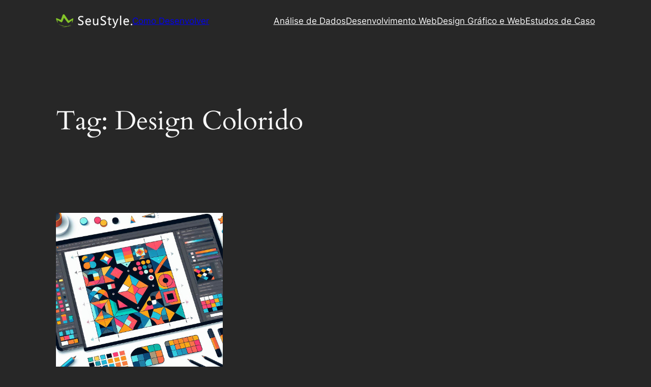

--- FILE ---
content_type: text/html; charset=utf-8
request_url: https://www.google.com/recaptcha/api2/aframe
body_size: 267
content:
<!DOCTYPE HTML><html><head><meta http-equiv="content-type" content="text/html; charset=UTF-8"></head><body><script nonce="30Em9aVfpZhyIkiA7Clqmw">/** Anti-fraud and anti-abuse applications only. See google.com/recaptcha */ try{var clients={'sodar':'https://pagead2.googlesyndication.com/pagead/sodar?'};window.addEventListener("message",function(a){try{if(a.source===window.parent){var b=JSON.parse(a.data);var c=clients[b['id']];if(c){var d=document.createElement('img');d.src=c+b['params']+'&rc='+(localStorage.getItem("rc::a")?sessionStorage.getItem("rc::b"):"");window.document.body.appendChild(d);sessionStorage.setItem("rc::e",parseInt(sessionStorage.getItem("rc::e")||0)+1);localStorage.setItem("rc::h",'1768483555832');}}}catch(b){}});window.parent.postMessage("_grecaptcha_ready", "*");}catch(b){}</script></body></html>